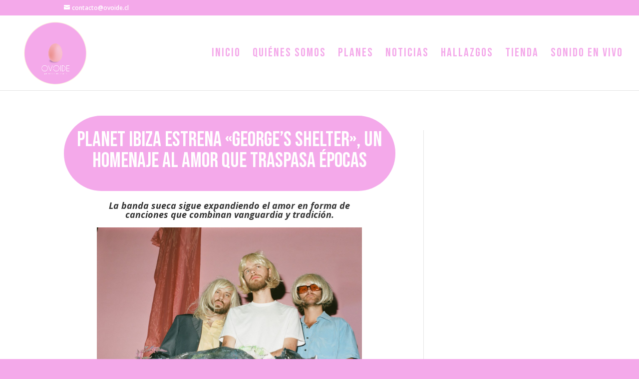

--- FILE ---
content_type: text/css
request_url: https://ovoide.cl/wp-content/et-cache/4701/et-core-unified-4701.min.css?ver=1768489419
body_size: 221
content:
.et_pb_module .et_pb_post{display:flex;flex-direction:column}.et_pb_module .et_pb_post .post-meta{order:-1}.et_pb_module .et_pb_post .et_pb_image_container{order:-2}.et_pb_post .entry-featured-image-url{margin-bottom:1px}